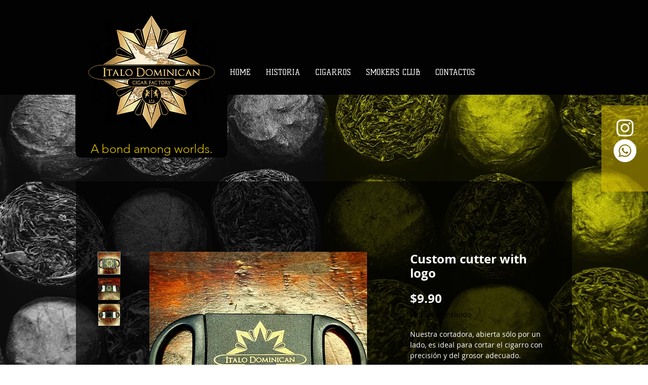

--- FILE ---
content_type: application/javascript; charset=utf-8
request_url: https://cs.iubenda.com/cookie-solution/confs/js/58662760.js
body_size: -148
content:
_iub.csRC = { consApiKey: 'RqYWrI2qMk4Jbg0qtK7xCTIvmjHlVzUy', publicId: 'e2294ca8-e65f-48fc-bb85-d616506f0176', floatingGroup: false };
_iub.csEnabled = true;
_iub.csPurposes = [1,"sh","s"];
_iub.cpUpd = 1755059129;
_iub.csFeatures = {"geolocation_setting":false,"cookie_solution_white_labeling":0,"rejection_recovery":false,"full_customization":false,"multiple_languages":"es","mobile_app_integration":false};
_iub.csT = null;
_iub.googleConsentModeV2 = true;
_iub.totalNumberOfProviders = 2;
